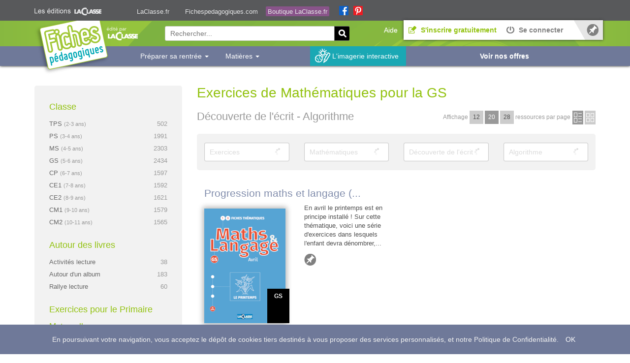

--- FILE ---
content_type: text/html; charset=UTF-8
request_url: https://www.fichespedagogiques.com/fiches/exercices/gs/mathematiques/d%C3%A9couverte-de-l-ecrit/algorithme
body_size: 17631
content:
<!DOCTYPE html>
<html>
<head prefix="og:http://ogp.me/ns#">
    <title>Exercices de Mathématiques pour la GS - Découverte de l&#039;écrit et Algorithme - FichesPédagogiques.com</title>

            <meta charset="utf-8" />
        <meta http-equiv="X-UA-Compatible" content="IE=edge" />
        <meta name="viewport" content="width=device-width, initial-scale=1.0" />
        <meta name="keyword" content="fiches pédagogiques" />
        <meta name="description" content="Liste des Exercices de Mathématiques pour la GS en 'Découverte de l&#039;écrit' sur le thème 'Algorithme'" />

                <meta property="og:locale" content="fr_FR" />
        <meta property="og:site_name" content="FichesPédagogiques" />
        <meta property="fb:app_id" content="177186738963186">
        <meta name="msvalidate.01" content="CE4ADFFE48D93F2B89FB4E00FA8DEEAA">
        
                                                                        
                    <script type="application/ld+json">
            {
                "@context": "http://schema.org",
                "@type": "WebSite",
                "url": "https://www.fichespedagogiques.com/",
                "potentialAction": {
                    "@type": "SearchAction",
                    "target": "https://www.fichespedagogiques.com/recherche/{search_term_string}",
                    "query-input": "required name=search_term_string"
                }
            }
            </script>
        
                
            <link rel="stylesheet" href="/css/75647e6.css" /><link rel="stylesheet" href="/css/ca48692.css" media="(min-width: 768px)" /><link rel="stylesheet" href="/css/c7ac537.css" media="(min-width: 992px)" />                        <link rel="shortcut icon" type="image/x-icon" href="/favicon.ico" />

            <!--<script type='text/javascript'>
            var googletag = googletag || {};
            googletag.cmd = googletag.cmd || [];
            (function() {
                var gads = document.createElement('script');
                gads.async = true;
                gads.type = 'text/javascript';
                var useSSL = 'https:' == document.location.protocol;
                gads.src = (useSSL ? 'https:' : 'http:') + '//www.googletagservices.com/tag/js/gpt.js';
                var node = document.getElementsByTagName('script')[0];
                node.parentNode.insertBefore(gads, node);
            })();
        </script>
        <script type='text/javascript'>
            googletag.cmd.push(function() {
                googletag.defineSlot('/20144522/fiches-pedagogiques-out-of-page', [1920, 1080], 'div-gpt-ad-1427293987515-0').addService(googletag.pubads());
                googletag.pubads().enableSingleRequest();
                googletag.enableServices();
            });
        </script>-->
    
    <!-- Google Tag Manager -->
    <script>(function(w,d,s,l,i){w[l]=w[l]||[];w[l].push({'gtm.start':
    new Date().getTime(),event:'gtm.js'});var f=d.getElementsByTagName(s)[0],
    j=d.createElement(s),dl=l!='dataLayer'?'&l='+l:'';j.async=true;j.src=
    'https://www.googletagmanager.com/gtm.js?id='+i+dl;f.parentNode.insertBefore(j,f);
    })(window,document,'script','dataLayer','GTM-W688RP6');</script>
    <!-- End Google Tag Manager -->
</head>
<body>
            <!-- Google Tag Manager (noscript) -->
        <noscript><iframe src="https://www.googletagmanager.com/ns.html?id=GTM-W688RP6"
        height="0" width="0" style="display:none;visibility:hidden"></iframe></noscript>
        <!-- End Google Tag Manager (noscript) -->
        <header>
                            <div class="sub-container">
    <div class="container" id="martin-media-header">
        <div id="logo">&nbsp;</div>

        <ul>
            <li>
                <a href="https://www.laclasse.fr" class="mm-header" title="Sites des abonnés aux revues La Classe Maternelle et La Classe">LaClasse.fr</a>
                <div class="explanation">Site des abonn&eacute;s aux revues La Classe Maternelle et La Classe</div>
            </li>
            <li class="selected">
                <a href="https://www.fichespedagogiques.com" class="mm-header" title="Plateforme de ressources numériques pour les PE et les écoles">Fichespedagogiques.com</a>
                <div class="explanation">Plateforme de ressources num&eacute;riques pour les PE et les &eacute;coles</div>
            </li>
            <li class="boutique">
                <a href="https://boutique.laclasse.fr" class="boutique mm-header" title="Toutes les ressources pour faire classe de la TPS au CM2">Boutique LaClasse.fr</a>
                <div class="explanation">Toutes les ressources pour faire classe de la TPS au CM2</div>
            </li>
        </ul>
        <a href="https://www.facebook.com/editions.laclasse/" id="facebook" class="mm-header" target="_blank">&nbsp;</a>
        <a href="https://fr.pinterest.com/pourlaclasse/" id="pinterest" class="mm-header" target="_blank">&nbsp;</a>

        <div class="clear">&nbsp;</div>
    </div>
</div>
                                        <div class="navbar reduced-header">
    <div class="container">
        <nav>
            <div class="logo-container">
                <a href="/"><span class="ir">Fiches Pédagogiques</span></a>
                <button class="navbar-toggle" type="button" data-toggle="collapse" data-target="#navbar-main">
                    <span class="icon-bar"></span>
                    <span class="icon-bar"></span>
                    <span class="icon-bar"></span>
                </button>
            </div>
            <div class="navbar-collapse collapse" id="navbar-main">
                <ul class="nav navbar-nav navbar-right">
                    <li class="help-link">
                        <a href="/aide"><span>Aide</span></a>
                    </li>
                                            <li class="highlight-register">
                            <a href="/inscription">
                                <span class="icon icon-register-16-green"></span>
                                <span>S'inscrire gratuitement</span>
                            </a>
                        </li>
                        <li>
                            <a href="/connexion">
                                <span class="icon icon-login-16-grey"></span>
                                <span>Se connecter</span>
                            </a>
                        </li>
                                        <li class="favorites-link">
                        <a href="/mes-favoris" rel="nofollow"><span>Mes favoris</span></a>
                    </li>
                </ul>
                                                      
                <ul id="offers-button" class="nav navbar-nav navbar-bottom">
                    <li class="highlight-offers">
                        <a href="/boutique"><span>Voir nos offres</span></a>
                    </li>
                </ul>
            </div>
            <div class="middle-container">
                <p class="baseline">Des milliers de ressources testées et éprouvées <span>pour faire classe plus simplement</span></p>
                <form action="/recherche/" action="get" class="header-search-form">
                    <div><label for="search_item_search" class="required">Rechercher...</label><input type="search" id="search_item_search" name="search_item[search]" required="required" placeholder="Rechercher..." pattern=".{2,}" max_length="100" class="search-input" /></div>
                    <input type="image" class="search-button" value="Rechercher" src="/bundles/fpfront/images/_theme/search-btn.png" />
                </form>
            </div>
        </nav>
    </div>
</div>

<div class="subjects-list-container reduced-header">
    <div class="container">
        <div class="content">
            <ul id="menu">
    <li class="dropdown fp-dropdown hideThisForSmAndXs">
          <a href="#" class="dropdown-toggle" data-toggle="dropdown" role="button" aria-haspopup="true" aria-expanded="false">Préparer sa rentrée <span class="caret"></span></a>
          <ul class="dropdown-menu">
<li>
	<a href="/page/emplois-du-temps-programmations-cycle-1">Pour le Cycle 1 - TPS, PS, MS et GS</a>
</li>

<li>
	<a href="/page/emplois-du-temps-programmations-cycle-2">Pour le Cycle 2 - CP, CE1 et CE2</a>
</li>

<li>
	<a href="/page/emplois-du-temps-programmations-cycle-3">Pour le Cycle 3 - CM1 et CM2</a>
</li>

          </ul>
    </li>
            <li class="dropdown fp-dropdown hidden-md hidden-sm hidden-xs">
          <a href="#" class="dropdown-toggle" data-toggle="dropdown" role="button" aria-haspopup="true" aria-expanded="false">Matières <span class="caret"></span></a>
          <ul class="dropdown-menu">
                                <li>
                                            <a href="/fiches/tous-types/toutes-classes/pratiques-artistiques">Pratiques artistiques</a>
                  </li>
                                <li>
                                            <a href="/fiches/tous-types/toutes-classes/eps">EPS</a>
                  </li>
                                <li>
                                            <a href="/fiches/tous-types/toutes-classes/francais">Français</a>
                  </li>
                                <li>
                                            <a href="/fiches/tous-types/toutes-classes/geographie-espace">Géographie/Espace</a>
                  </li>
                                <li>
                                            <a href="/fiches/tous-types/toutes-classes/histoire-temps">Histoire/Temps</a>
                  </li>
                                <li class="">
                      <a href="/classe/toutes-classes">
                          Voir toutes les matières
                      </a>
                  </li>
          </ul>
    </li>
        <li class="imagery-link">
        <a href="/imagerie-interactive">L'imagerie interactive</a>
    </li>
</ul>
        </div>
    </div>
</div>

                    </header>

                    <!-- fiches-pedagogiques-out-of-page -->
            <div id='div-gpt-ad-1427293987515-0' class="dfp-ad-container">
                <script type='text/javascript'>
                    //googletag.cmd.push(function() { googletag.display('div-gpt-ad-1427293987515-0'); });
                </script>
            </div>
        
        <div class=" container">
                                        <div class="content">
                    <div class="row">
                        <aside id="sidebar">
                            <span class="sidebar-container-toggler">Afficher le menu principal</span>
<div class="sidebar-main-container">
    <div class="sidebar-content-container row" itemscope itemtype="http://schema.org/SiteNavigationElement">
                <div class="sidebar-content col-md-12 col-sm-4 col-xs-12">
            <div class="sidebar-categorie-title">Classe</div>
            <ul class="sidebar-list-items">
                                                                        <li>
                        <a itemprop="url" href="/classe/tps" title="Très petite section">
                            <span itemprop="name" class="title">
                                TPS
                                <small>(2-3 ans)</small>
                            </span>
                            <span class="items-number">502</span>
                        </a>
                    </li>
                                                                            <li>
                        <a itemprop="url" href="/classe/ps" title="Petite section">
                            <span itemprop="name" class="title">
                                PS
                                <small>(3-4 ans)</small>
                            </span>
                            <span class="items-number">1991</span>
                        </a>
                    </li>
                                                                            <li>
                        <a itemprop="url" href="/classe/ms" title="Moyenne section">
                            <span itemprop="name" class="title">
                                MS
                                <small>(4-5 ans)</small>
                            </span>
                            <span class="items-number">2303</span>
                        </a>
                    </li>
                                                                            <li>
                        <a itemprop="url" href="/classe/gs" title="Grande section">
                            <span itemprop="name" class="title">
                                GS
                                <small>(5-6 ans)</small>
                            </span>
                            <span class="items-number">2434</span>
                        </a>
                    </li>
                                                                            <li>
                        <a itemprop="url" href="/classe/cp" title="Cours Préparatoire">
                            <span itemprop="name" class="title">
                                CP
                                <small>(6-7 ans)</small>
                            </span>
                            <span class="items-number">1597</span>
                        </a>
                    </li>
                                                                            <li>
                        <a itemprop="url" href="/classe/ce1" title="Cours Elémentaire 1">
                            <span itemprop="name" class="title">
                                CE1
                                <small>(7-8 ans)</small>
                            </span>
                            <span class="items-number">1592</span>
                        </a>
                    </li>
                                                                            <li>
                        <a itemprop="url" href="/classe/ce2" title="Cours Elémentaire 2">
                            <span itemprop="name" class="title">
                                CE2
                                <small>(8-9 ans)</small>
                            </span>
                            <span class="items-number">1621</span>
                        </a>
                    </li>
                                                                            <li>
                        <a itemprop="url" href="/classe/cm1" title="Cours Moyen 1">
                            <span itemprop="name" class="title">
                                CM1
                                <small>(9-10 ans)</small>
                            </span>
                            <span class="items-number">1579</span>
                        </a>
                    </li>
                                                                            <li>
                        <a itemprop="url" href="/classe/cm2" title="Cours Moyen 2">
                            <span itemprop="name" class="title">
                                CM2
                                <small>(10-11 ans)</small>
                            </span>
                            <span class="items-number">1565</span>
                        </a>
                    </li>
                                                </ul>
        </div>
                <div class="sidebar-content col-md-12 col-sm-4 col-xs-12">
            <div class="sidebar-categorie-title">Autour des livres</div>
            <ul class="sidebar-list-items">
                                    <li>
                        <a itemprop="url" href="/fiches/activites-lecture" title="Activités lecture">
                            <span itemprop="name" class="title">Activités lecture</span>
                            <span class="items-number">38</span>
                        </a>
                    </li>
                                    <li>
                        <a itemprop="url" href="/fiches/autour-d-un-album" title="Autour d&#039;un album">
                            <span itemprop="name" class="title">Autour d&#039;un album</span>
                            <span class="items-number">183</span>
                        </a>
                    </li>
                                    <li>
                        <a itemprop="url" href="/fiches/rallye-lecture" title="Rallye lecture">
                            <span itemprop="name" class="title">Rallye lecture</span>
                            <span class="items-number">60</span>
                        </a>
                    </li>
                            </ul>
        </div>
                <div class="sidebar-content col-md-12 col-sm-4 col-xs-12">
            <div class="sidebar-categorie-title">Exercices pour le Primaire</div>
                        <div class="sidebar-subcategorie-title">Maternelle</div>
            <ul class="sidebar-list-items">
                                    <li>
                                                <a itemprop="url" href="/fiches/exercices/maternelle/francais" title="Exercices de Français pour la Maternelle">
                            <span itemprop="name" class="title">Français</span>
                            <span class="items-number">90</span>
                        </a>
                    </li>
                                    <li>
                                                <a itemprop="url" href="/fiches/exercices/maternelle/mathematiques" title="Exercices de Mathématiques pour la Maternelle">
                            <span itemprop="name" class="title">Mathématiques</span>
                            <span class="items-number">31</span>
                        </a>
                    </li>
                                    <li>
                                                <a itemprop="url" href="/fiches/exercices/maternelle/attention-visuelle" title="Exercices de Attention visuelle pour la Maternelle">
                            <span itemprop="name" class="title">Attention visuelle</span>
                            <span class="items-number">31</span>
                        </a>
                    </li>
                                    <li>
                                                <a itemprop="url" href="/fiches/exercices/maternelle/pratiques-artistiques" title="Exercices de Pratiques artistiques pour la Maternelle">
                            <span itemprop="name" class="title">Pratiques artistiques</span>
                            <span class="items-number">10</span>
                        </a>
                    </li>
                                    <li>
                                                <a itemprop="url" href="/fiches/exercices/maternelle/geographie-espace" title="Exercices de Géographie/Espace pour la Maternelle">
                            <span itemprop="name" class="title">Géographie/Espace</span>
                            <span class="items-number">4</span>
                        </a>
                    </li>
                                    <li>
                                                <a itemprop="url" href="/fiches/exercices/maternelle/sciences-et-technologie" title="Exercices de Sciences et Technologie pour la Maternelle">
                            <span itemprop="name" class="title">Sciences et Technologie</span>
                            <span class="items-number">4</span>
                        </a>
                    </li>
                                    <li>
                                                <a itemprop="url" href="/fiches/exercices/maternelle/eps" title="Exercices de EPS pour la Maternelle">
                            <span itemprop="name" class="title">EPS</span>
                            <span class="items-number">2</span>
                        </a>
                    </li>
                                    <li>
                                                <a itemprop="url" href="/fiches/exercices/maternelle/histoire-temps" title="Exercices de Histoire/Temps pour la Maternelle">
                            <span itemprop="name" class="title">Histoire/Temps</span>
                            <span class="items-number">2</span>
                        </a>
                    </li>
                                    <li>
                                                <a itemprop="url" href="/fiches/exercices/maternelle/sciences-et-vivant" title="Exercices de Sciences et Vivant pour la Maternelle">
                            <span itemprop="name" class="title">Sciences et Vivant</span>
                            <span class="items-number">2</span>
                        </a>
                    </li>
                                    <li>
                                                <a itemprop="url" href="/fiches/exercices/maternelle/instruction-civique" title="Exercices de Instruction civique pour la Maternelle">
                            <span itemprop="name" class="title">Instruction civique</span>
                            <span class="items-number">1</span>
                        </a>
                    </li>
                                                <li class="show-all">
                    <a itemprop="url" href="/classe/exercices/maternelle" title="Voir tous les domaines pour la Maternelle">
                        Voir tous les domaines »
                    </a>
                </li>
            </ul>
                                    <div class="sidebar-subcategorie-title">Élémentaire</div>
            <ul class="sidebar-list-items">
                                    <li>
                                                <a itemprop="url" href="/fiches/exercices/elementaire/francais" title="Exercices de Français pour l'Élémentaire">
                            <span itemprop="name" class="title">Français</span>
                            <span class="items-number">146</span>
                        </a>
                    </li>
                                    <li>
                                                <a itemprop="url" href="/fiches/exercices/elementaire/mathematiques" title="Exercices de Mathématiques pour l'Élémentaire">
                            <span itemprop="name" class="title">Mathématiques</span>
                            <span class="items-number">64</span>
                        </a>
                    </li>
                                    <li>
                                                <a itemprop="url" href="/fiches/exercices/elementaire/sciences-et-technologie" title="Exercices de Sciences et Technologie pour l'Élémentaire">
                            <span itemprop="name" class="title">Sciences et Technologie</span>
                            <span class="items-number">26</span>
                        </a>
                    </li>
                                    <li>
                                                <a itemprop="url" href="/fiches/exercices/elementaire/histoire-temps" title="Exercices de Histoire/Temps pour l'Élémentaire">
                            <span itemprop="name" class="title">Histoire/Temps</span>
                            <span class="items-number">16</span>
                        </a>
                    </li>
                                    <li>
                                                <a itemprop="url" href="/fiches/exercices/elementaire/geographie-espace" title="Exercices de Géographie/Espace pour l'Élémentaire">
                            <span itemprop="name" class="title">Géographie/Espace</span>
                            <span class="items-number">14</span>
                        </a>
                    </li>
                                    <li>
                                                <a itemprop="url" href="/fiches/exercices/elementaire/sciences-et-vivant" title="Exercices de Sciences et Vivant pour l'Élémentaire">
                            <span itemprop="name" class="title">Sciences et Vivant</span>
                            <span class="items-number">7</span>
                        </a>
                    </li>
                                    <li>
                                                <a itemprop="url" href="/fiches/exercices/elementaire/instruction-civique" title="Exercices de Instruction civique pour l'Élémentaire">
                            <span itemprop="name" class="title">Instruction civique</span>
                            <span class="items-number">3</span>
                        </a>
                    </li>
                                    <li>
                                                <a itemprop="url" href="/fiches/exercices/elementaire/pratiques-artistiques" title="Exercices de Pratiques artistiques pour l'Élémentaire">
                            <span itemprop="name" class="title">Pratiques artistiques</span>
                            <span class="items-number">2</span>
                        </a>
                    </li>
                                                <li class="show-all">
                    <a itemprop="url" href="/classe/exercices/elementaire" title="Voir tous les domaines pour l'Élémentaire">
                        Voir tous les domaines »
                    </a>
                </li>
            </ul>
                    </div>
                <div class="sidebar-content col-md-12 col-sm-4 col-xs-12">
            <div class="sidebar-categorie-title title-with-link">
                                <a itemprop="url" href="/fiches/tous-types/toutes-classes/crpe" title="Toutes les fiches CRPE">
                    <span itemprop="name" class="title">CRPE</span>
                    <span class="items-number">7</span>
                </a>
            </div>
            <div class="sidebar-categorie-title title-with-link">
                                <a itemprop="url" href="/fiches/tous-types/toutes-classes/ressources-pro" title="Toutes les Ressources Pro">
                    <span itemprop="name" class="title">Ressources Pro</span>
                    <span class="items-number">300</span>
                </a>
            </div>
        </div>
    </div>

    <div class="ad-container">
            <div id='div-gpt-ad-1401267946563-0' style='width:300px; height:600px;'>
    </div>
</div>

    </div>

                        </aside>
                        <div id="main-content" class="main-content">
                            
    <div class="row">
        <div class="col-md-12">
            <h1 class="pull-left list">
                Exercices de Mathématiques pour la GS
            </h1>
        </div>
    </div>
    <div class="row">
        <div class="col-sm-6">
            <h2 class="list">Découverte de l&#039;écrit - Algorithme</h2>
        </div>
        <div class="col-sm-6">
            <div class="items-by-page-and-display-container pull-right">
    <div class="items-by-page-container">
        <span>Affichage</span>
        <ul>
                                            <li>
                                            <a href="/fiches/exercices/gs/mathematiques/d%C3%A9couverte-de-l-ecrit/algorithme/1/en-liste/12" rel="nofollow">12</a>
                                    </li>
                                            <li>
                                            <span class="active">20</span>
                                    </li>
                                            <li>
                                            <a href="/fiches/exercices/gs/mathematiques/d%C3%A9couverte-de-l-ecrit/algorithme/1/en-liste/28" rel="nofollow">28</a>
                                    </li>
                    </ul>
        <span>ressources<span class="hidden-md"> par page</span></span>
    </div>
    <div class="change-layout">
                    <span class="icon icon-switch-images-list-on">en liste</span>
                                        <a href="/fiches/exercices/gs/mathematiques/d%C3%A9couverte-de-l-ecrit/algorithme/1/en-images" title="Afficher avec des images" class="icon icon-switch-images-off" rel="nofollow">en images</a>
            </div>
</div>
        </div>
    </div>

    
<form action="/fiches/" action="get" id="main-filter-form" class="search-form tinyForm">
    <div class="row">
        <div class="col-sm-3"><div class="row-select">        <div class="form-row">
                <label class="control-label" for="item_filters_form_item_type">Item type</label>
        <select id="item_filters_form_item_type" name="item_filters_form[item_type]" class=""><option value="">Type</option>            <option value="ressources" >Ressources</option>            <option value="exercices"  selected="selected">Exercices</option>            <option value="rallye-lecture" >Rallye lecture</option>            <option value="ressources-pros" >Ressources Pros</option>            <option value="activites-lecture" >Activités lecture</option>            <option value="autour-d-un-album" >Autour d&#039;un album</option>            <option value="autour-d-un-conte" >Autour d&#039;un conte</option>            <option value="emc-pedt" >EMC PeDT</option>            <option value="emplois-du-temps" >Emplois du temps</option>            <option value="programmations" >Programmations</option>            <option value="projet" >Projet</option></select>
        
    </div></div></div>
        <div class="col-sm-3"><div class="row-select">        <div class="form-row">
                <label class="control-label" for="item_filters_form_school_domain">Domaine</label>
        <select id="item_filters_form_school_domain" name="item_filters_form[school_domain]" class=""><option value="">Domaine</option>            <option value="pratiques-artistiques" >Pratiques artistiques</option>            <option value="eps" >EPS</option>            <option value="francais" >Français</option>            <option value="geographie-espace" >Géographie/Espace</option>            <option value="histoire-temps" >Histoire/Temps</option>            <option value="instruction-civique" >Instruction civique</option>            <option value="langues-vivantes" >Langues vivantes</option>            <option value="mathematiques"  selected="selected">Mathématiques</option>            <option value="sciences-et-technologie" >Sciences et Technologie</option>            <option value="tice" >TICE</option>            <option value="administratif" >Administratif</option>            <option value="imagerie" >Imagerie</option>            <option value="organisation" >Organisation</option>            <option value="une-competence-une-demarche" >Une compétence, une démarche</option>            <option value="enseignement-specialise" >Enseignement spécialisé</option>            <option value="legislation" >Législation</option>            <option value="geste-professionnel" >Geste professionnel</option>            <option value="comment-je-l-ai-fait" >Comment je l&#039;ai fait</option>            <option value="crpe" >CRPE</option>            <option value="ressources-pro" >Ressources Pro</option>            <option value="sciences-et-vivant" >Sciences et Vivant</option>            <option value="matiere" >Matière</option>            <option value="attention-visuelle" >Attention visuelle</option>            <option value="sante-securite" >Santé / sécurité</option></select>
        
    </div></div></div>
        <div class="col-sm-3"><div class="row-select">        <div class="form-row">
                <label class="control-label" for="item_filters_form_school_subject">Matière</label>
        <select id="item_filters_form_school_subject" name="item_filters_form[school_subject]" class=""><option value="">Matière</option>            <option value="adaptation-scolaire" >Adaptation scolaire</option>            <option value="arts-visuels" >Arts visuels</option>            <option value="comprehension" >Compréhension</option>            <option value="découverte-de-l-ecrit"  selected="selected">Découverte de l&#039;écrit</option>            <option value="ecriture" >Ecriture</option>            <option value="espace" >Espace</option>            <option value="geographie" >Géographie</option>            <option value="geometrie" >Géométrie</option>            <option value="gestion-des-eleves" >Gestion des élèves</option>            <option value="grammaire" >Grammaire</option>            <option value="grandeurs-et-mesures" >Grandeurs et Mesures</option>            <option value="histoire" >Histoire</option>            <option value="langage-oral" >Langage oral</option>            <option value="lecture" >Lecture</option>            <option value="materiaux" >Matériaux</option>            <option value="musique-et-chant" >Musique et Chant</option>            <option value="nombres-et-calcul" >Nombres et Calcul</option>            <option value="objets" >Objets</option>            <option value="orthographe" >Orthographe</option>            <option value="pedagogie" >Pédagogie</option>            <option value="problemes" >Problèmes</option>            <option value="relation-avec-les-parents" >Relation avec les parents</option>            <option value="temps" >Temps</option>            <option value="vocabulaire" >Vocabulaire</option>            <option value="pratiques-artistiques" >Pratiques artistiques</option>            <option value="vivant" >Vivant</option>            <option value="education-a-l-environnement" >Education à l&#039;environnement</option>            <option value="education-a-la-citoyennete" >Education à la citoyenneté</option>            <option value="conjugaison" >Conjugaison</option>            <option value="jeux-collectifs" >Jeux collectifs</option>            <option value="corps-humain" >Corps humain</option>            <option value="monde-vegetal" >Monde végétal</option>            <option value="monde-animal" >Monde animal</option>            <option value="monde-mineral" >Monde minéral</option>            <option value="objets-techniques" >Objets techniques</option>            <option value="etats-de-la-matiere" >Etats de la matière</option>            <option value="activites-motrices" >Activités motrices</option>            <option value="parcours" >Parcours</option>            <option value="jeux-de-cour" >Jeux de cour</option>            <option value="jeux-d-opposition" >Jeux d&#039;opposition</option>            <option value="jeux-de-raquette" >Jeux de raquette</option>            <option value="athletisme" >Athlétisme</option>            <option value="gymnastique" >Gymnastique</option>            <option value="materiel" >Matériel</option>            <option value="ressources" >Ressources</option>            <option value="outils" >Outils</option>            <option value="xixe-siecle" >XIXe siècle</option>            <option value="epoque-contemporaine" >Epoque contemporaine</option>            <option value="moyen-age" >Moyen Âge</option>            <option value="anglais" >Anglais</option>            <option value="allemand" >Allemand</option>            <option value="espagnol" >Espagnol</option>            <option value="environnement" >Environnement</option>            <option value="formes" >Formes</option>            <option value="algorithmes" >Algorithmes</option>            <option value="jeux-de-ballons" >Jeux de ballons</option>            <option value="autres-activites-sportives" >Autres activités sportives</option>            <option value="environnement-proche" >Environnement proche</option>            <option value="vocabulaire-spatial" >Vocabulaire spatial</option>            <option value="tableaux-a-double-entree" >Tableaux à double entrée</option>            <option value="labyrinthes-chemins" >Labyrinthes - Chemins</option>            <option value="codage-decodage" >Codage - Décodage</option>            <option value="france" >France</option>            <option value="europe" >Europe</option>            <option value="monde" >Monde</option>            <option value="paysages-activites" >Paysages - Activités</option>            <option value="amenagement-du-territoire" >Aménagement du territoire</option>            <option value="outils-du-geographe" >Outils du géographe</option>            <option value="meteorologie-climats" >Météorologie - Climats</option>            <option value="organisation" >Organisation</option>            <option value="dictee" >Dictée</option>            <option value="temps-modernes" >Temps modernes</option>            <option value="antiquite" >Antiquité</option>            <option value="prehistoire" >Préhistoire</option>            <option value="revolution-francaise" >Révolution française</option>            <option value="vie-et-pratiques-de-classe" >Vie et pratiques de classe</option>            <option value="informatique-et-numerique" >Informatique et numérique</option>            <option value="metiers-de-l-ecole" >Métiers de l&#039;école</option>            <option value="education-a-la-sante" >Education à la santé</option>            <option value="droits-droits-de-l-enfant" >Droits, droits de l&#039;enfant</option>            <option value="devoirs-responsabilites" >Devoirs, responsabilités</option>            <option value="democratie" >Démocratie</option>            <option value="debats" >Débats</option>            <option value="egalite" >Egalité</option>            <option value="laicite" >Laïcité</option>            <option value="republique-francaise" >République française</option>            <option value="vivre-ensemble" >Vivre ensemble</option>            <option value="symboles-de-la-republique" >Symboles de la république</option>            <option value="lumiere-et-ombre" >Lumière et ombre</option>            <option value="arts-du-spectacle" >Arts du spectacle</option>            <option value="astronomie" >Astronomie</option></select>
        
    </div></div></div>
        <div class="col-sm-3"><div class="row-select">        <div class="form-row">
                <label class="control-label" for="item_filters_form_school_knowledge">Sujet</label>
        <select id="item_filters_form_school_knowledge" name="item_filters_form[school_knowledge]" class=""><option value="">Sujet</option>            <option value="comprehension" >Compréhension</option>            <option value="langage-oral" >Langage oral</option>            <option value="graphisme" >Graphisme</option>            <option value="taille" >Taille</option>            <option value="fresque" >Fresque</option>            <option value="paires-1" >Paires</option>            <option value="puzzles" >Puzzles</option>            <option value="coloriage" >Coloriage</option>            <option value="son-o" >son [o]</option>            <option value="longueurs" >Longueurs</option>            <option value="masses" >Masses</option>            <option value="multiplication" >Multiplication</option>            <option value="nombre-de-0-a-100" >Nombre de 0 à 100</option>            <option value="recettes-de-cuisine" >Recettes de cuisine</option>            <option value="compositions-en-volume" >Compositions en volume</option>            <option value="artistes" >Artistes</option>            <option value="dessin" >Dessin</option>            <option value="peinture" >Peinture</option>            <option value="vocabulaire-spatial" >Vocabulaire spatial</option>            <option value="cercles" >Cercles</option>            <option value="triangles" >Triangles</option>            <option value="carres" >Carrés</option>            <option value="labyrinthes-chemins" >Labyrinthes - Chemins</option>            <option value="russie" >Russie</option>            <option value="suisse" >Suisse</option>            <option value="danemark" >Danemark</option>            <option value="paysages" >Paysages</option>            <option value="verbes-du-1er-groupe" >Verbes du 1er groupe</option>            <option value="fonction-des-mots" >Fonction des mots</option>            <option value="nature-classe-des-mots" >Nature/ Classe des mots</option>            <option value="notion-de-phrase" >Notion de phrase</option>            <option value="dictionnaire-recherche" >Dictionnaire (recherche)</option>            <option value="le-son-e" >Le son [è]</option>            <option value="la-lettre-a" >La lettre &quot;A&quot;</option>            <option value="dictees" >Dictées</option>            <option value="quantites-1" >Quantités</option>            <option value="rectangles-1" >Rectangles</option>            <option value="objets-techniques" >Objets techniques</option>            <option value="chronologie-1" >Chronologie</option>            <option value="genealogie" >Généalogie</option>            <option value="la-journee-1" >La journée</option>            <option value="vocabulaire-temporel" >Vocabulaire temporel</option>            <option value="les-saisons-1" >Les saisons</option>            <option value="paysages-activites" >Paysages / Activités</option>            <option value="codage-decodage" >Codage - Décodage</option>            <option value="environnement-proche" >Environnement proche</option>            <option value="tableaux-a-double-entree" >Tableaux à double entrée</option>            <option value="le-corps-humain" >Le corps humain</option>            <option value="liquide" >Liquide</option>            <option value="risques-domestiques" >Risques domestiques</option>            <option value="bricolages" >Bricolages</option>            <option value="materiaux-1" >Matériaux</option>            <option value="theatre" >Théâtre</option>            <option value="modelage" >Modelage</option>            <option value="pastel" >Pastel</option>            <option value="citrouille" >Citrouille</option>            <option value="papier-mache" >Papier mâché</option>            <option value="addition-problemes-additifs-1" >Addition - Problèmes additifs</option>            <option value="rentree-scolaire" >Rentrée scolaire</option>            <option value="progression" >Progression</option>            <option value="programmation" >Programmation</option>            <option value="emploi-du-temps" >Emploi du temps</option>            <option value="phonologie" >Phonologie</option>            <option value="cesure" >Césure</option>            <option value="accords-sujet-verbe" >Accords sujet-verbe</option>            <option value="accents" >Accents</option>            <option value="homonymes" >Homonymes</option>            <option value="son-a" >Son [a]</option>            <option value="accords-nom-adjectif" >Accords nom-adjectif</option>            <option value="infinitif" >Infinitif</option>            <option value="participe-passe" >Participe passé</option>            <option value="adverbes" >Adverbes</option>            <option value="noms-composes" >Noms composés</option>            <option value="participe-present-adjectif-verbal" >Participe présent, adjectif verbal</option>            <option value="projet-de-classe" >Projet de classe</option>            <option value="couleurs" >Couleurs</option>            <option value="jeanne-d-arc" >Jeanne d&#039;Arc</option>            <option value="napoleon" >Napoléon</option>            <option value="charles-de-gaulle" >Charles de Gaulle</option>            <option value="tennis" >Tennis</option>            <option value="nombre-de-0-a-10" >Nombre de 0 à 10</option>            <option value="algorithme"  selected="selected">Algorithme</option>            <option value="ordre-de-grandeur" >Ordre de grandeur</option>            <option value="dechets-reduction-tri-recyclage" >Déchets (réduction, tri, recyclage...)</option>            <option value="energies-renouvelables-fossiles" >Energies (renouvelables/fossiles)</option>            <option value="figures-geometriques" >Figures géométriques</option>            <option value="formes" >Formes</option>            <option value="animaux-terrestres" >Animaux terrestres</option>            <option value="animaux-marins" >Animaux marins</option>            <option value="mammiferes" >Mammifères</option>            <option value="especes-familles" >Espèces - familles</option>            <option value="deplacements" >Déplacements</option>            <option value="empreintes-traces" >Empreintes - Traces</option>            <option value="croissance" >Croissance</option>            <option value="reproduction" >Reproduction</option>            <option value="alimentation" >Alimentation</option>            <option value="insectes" >Insectes</option>            <option value="oiseaux" >Oiseaux</option>            <option value="mollusques" >Mollusques</option>            <option value="elevage" >Elevage</option>            <option value="solide" >Solide</option>            <option value="gazeux" >Gazeux</option>            <option value="eau" >Eau</option>            <option value="points-alignements" >Points - Alignements</option>            <option value="droites-segments" >Droites - Segments</option>            <option value="perpendiculaires-paralleles" >Perpendiculaires - Parallèles</option>            <option value="losanges" >Losanges</option>            <option value="parallelepipedes" >Parallélépipèdes</option>            <option value="angles" >Angles</option>            <option value="polygones" >Polygones</option>            <option value="solides" >Solides</option>            <option value="cubes" >Cubes</option>            <option value="paves" >Pavés</option>            <option value="prismes" >Prismes</option>            <option value="pyramides" >Pyramides</option>            <option value="cylindres" >Cylindres</option>            <option value="reproduction-de-figures" >Reproduction de figures</option>            <option value="symetrie" >Symétrie</option>            <option value="frises" >Frises</option>            <option value="pavages" >Pavages</option>            <option value="rondes" >Rondes</option>            <option value="rouler" >Rouler</option>            <option value="marcher" >Marcher</option>            <option value="trotter" >Trotter</option>            <option value="courir" >Courir</option>            <option value="ramper" >Ramper</option>            <option value="sauter" >Sauter</option>            <option value="glisser" >Glisser</option>            <option value="equilibre" >Equilibre</option>            <option value="lancer" >Lancer</option>            <option value="viser" >Viser</option>            <option value="devant-derriere-sur-sous-droite-gauche" >Devant/derrière, sur/sous, droite/gauche</option>            <option value="itineraires-parcours-quadrillages" >Itinéraires, parcours, quadrillages</option>            <option value="la-ville" >La ville</option>            <option value="la-campagne" >La campagne</option>            <option value="la-montagne" >La montagne</option>            <option value="le-littoral" >Le littoral</option>            <option value="la-foret" >La forêt</option>            <option value="le-desert" >Le désert</option>            <option value="collage" >Collage</option>            <option value="gravure" >Gravure</option>            <option value="photographie" >Photographie</option>            <option value="video" >Vidéo</option>            <option value="pliage" >Pliage</option>            <option value="matieres" >Matières</option>            <option value="adjectifs-qualificatifs" >Adjectifs qualificatifs</option>            <option value="mots-invariables" >Mots invariables</option>            <option value="auxiliaires" >Auxiliaires</option>            <option value="present-indicatif" >Présent - indicatif</option>            <option value="verbes-du-3e-groupe" >Verbes du 3e groupe</option>            <option value="verbes-du-2e-groupe" >Verbes du 2e groupe</option>            <option value="verbes-irreguliers" >Verbes irréguliers</option>            <option value="futur-indicatif" >futur - indicatif</option>            <option value="passe-compose" >Passé composé</option>            <option value="passe-simple" >Passé simple</option>            <option value="futur-anterieur" >Futur antérieur</option>            <option value="plus-que-parfait" >Plus-que-parfait</option>            <option value="imperatif" >Impératif</option>            <option value="sujet" >Sujet</option>            <option value="complements-circonstanciels" >Compléments circonstanciels</option>            <option value="conditionnel-present" >Conditionnel présent</option>            <option value="subjonctif-present" >Subjonctif présent</option>            <option value="decomposition" >Décomposition</option>            <option value="calcul-mental" >Calcul mental</option>            <option value="suite-numerique" >Suite numérique</option>            <option value="expressions" >Expressions</option>            <option value="monnaie" >Monnaie</option>            <option value="schema-corporel" >Schéma corporel</option>            <option value="nutrition-alimentation" >Nutrition-alimentation</option>            <option value="dentition-dents" >Dentition (dents)</option>            <option value="main" >Main</option>            <option value="types-de-phrases" >Types de phrases</option>            <option value="groupe-nominal" >Groupe nominal</option>            <option value="valeur-de-la-lettre-c" >Valeur de la lettre C</option>            <option value="valeur-de-la-lettre-s" >Valeur de la lettre S</option>            <option value="valeur-de-la-lettre-g" >Valeur de la lettre G</option>            <option value="plan-carte-planisphere-globe" >Plan, carte, planisphère, globe</option>            <option value="gaule-celtique" >Gaule celtique</option>            <option value="grandes-decouvertes" >Grandes découvertes</option>            <option value="christophe-colomb" >Christophe Colomb</option>            <option value="grandes-inventions" >Grandes inventions</option>            <option value="nombres-de-0-a-1000" >Nombres de 0 à 1000</option>            <option value="1re-guerre-mondiale" >1re Guerre mondiale</option>            <option value="2de-guerre-mondiale" >2de Guerre mondiale</option>            <option value="3d" >3D</option>            <option value="accords-en-genre-masculin-feminin" >Accords en genre (masculin-féminin)</option>            <option value="accords-en-nombre-singulier-pluriel" >Accords en nombre (singulier-pluriel)</option>            <option value="accueil" >Accueil</option>            <option value="acrosport" >Acrosport</option>            <option value="activite-physique" >Activité physique</option>            <option value="affichages" >Affichages</option>            <option value="affiche" >Affiche</option>            <option value="aimants" >Aimants</option>            <option value="aires" >Aires</option>            <option value="algorithmes" >Algorithmes</option>            <option value="alternance-jour-nuit-matin-midi-soir" >Alternance jour/nuit, matin, midi, soir...</option>            <option value="animateur-tice" >Animateur TICE</option>            <option value="appareil-circulatoire-sang-circulation-sanguine" >Appareil circulatoire (sang) / Circulation sanguine</option>            <option value="appareil-digestif-digestion" >Appareil digestif - Digestion</option>            <option value="appareil-respiratoire-respiration" >Appareil respiratoire - Respiration</option>            <option value="applications" >Applications</option>            <option value="arbres-feuilles" >Arbres - Feuilles</option>            <option value="art-roman-art-gothique" >Art roman / Art gothique</option>            <option value="art-rupestre-lascaux-chauvet" >Art rupestre (Lascaux, Chauvet)</option>            <option value="atsem" >ATSEM</option>            <option value="australopitheque-lucy" >Australopithèque (Lucy)</option>            <option value="avant-apres-hier-aujourd-hui-demain" >Avant/après, Hier/aujourd&#039;hui/demain...</option>            <option value="axes-de-circulation-reseaux-routier-ferroviaire-maritime" >Axes de circulation (réseaux routier, ferroviaire, maritime...)</option>            <option value="badminton" >Badminton</option>            <option value="balance" >Balance</option>            <option value="bande-dessinee" >Bande dessinée</option>            <option value="basket" >Basket</option>            <option value="bricolages-techniques" >Bricolages (techniques)</option>            <option value="calculatrice" >Calculatrice</option>            <option value="calendrier" >Calendrier</option>            <option value="canoe-kayak" >Canoë-kayak</option>            <option value="capacites-contenances" >Capacités Contenances</option>            <option value="carriere" >Carrière</option>            <option value="carte" >Carte</option>            <option value="cesure-ou-plutot-dans-organisation-du-texte" >Césure (ou plutôt dans organisation du texte?)</option>            <option value="champ-semantique-champ-lexical-1" >Champ sémantique / Champ lexical</option>            <option value="chants-traditionnels" >Chants traditionnels</option>            <option value="charlemagne" >Charlemagne</option>            <option value="chateaux-forts-1" >Châteaux forts</option>            <option value="christianisation-jesus-christ" >Christianisation / Jésus-Christ</option>            <option value="cirque" >cirque</option>            <option value="civilisation-gallo-romaine" >Civilisation gallo-romaine</option>            <option value="clemenceau" >Clemenceau</option>            <option value="clerge-eglise" >Clergé / Eglise</option>            <option value="cod-coi-cos-1" >COD - COI - COS</option>            <option value="colonies" >Colonies</option>            <option value="colonisation-esclavage-traite-des-noirs" >Colonisation / Esclavage / Traite des Noirs</option>            <option value="coloriages" >Coloriages</option>            <option value="communes-departements-regions-1" >Communes / Départements / Régions</option>            <option value="comparaison-encadrement" >Comparaison / Encadrement</option>            <option value="complement-a" >Complément à</option>            <option value="complement-du-nom" >Complément du nom</option>            <option value="compositeurs" >Compositeurs</option>            <option value="comptines" >Comptines</option>            <option value="conges-absences" >Congés, absences</option>            <option value="contes" >Contes</option>            <option value="continents" >Continents</option>            <option value="conversions" >Conversions</option>            <option value="copernic-galilee" >Copernic / Galilée</option>            <option value="courants" >Courants</option>            <option value="courants-musicaux" >Courants musicaux</option>            <option value="course-d-orientation" >Course d&#039;orientation</option>            <option value="course-lente-endurance-1" >Course lente / Endurance</option>            <option value="croisades" >Croisades</option>            <option value="cro-magnon" >Cro-Magnon</option>            <option value="danse" >Danse</option>            <option value="dasen" >DASEN</option>            <option value="debats" >Débats</option>            <option value="declaration-des-droits-de-l-homme" >Déclaration des droits de l&#039;Homme</option>            <option value="decomposition-unite-dizaine-centaine" >Décomposition (Unité / Dizaine / Centaine)</option>            <option value="defis-web" >Défis web</option>            <option value="deportation-juifs-genocide" >Déportation / Juifs / Génocide</option>            <option value="description" >Description</option>            <option value="determinants" >Déterminants</option>            <option value="dialogue" >Dialogue</option>            <option value="dictionnaires-encyclopedies" >Dictionnaires, encyclopédies</option>            <option value="differenciation-1" >Différenciation</option>            <option value="dinosaures" >Dinosaures</option>            <option value="direction-directeur-d-ecole" >Direction, directeur d&#039;école</option>            <option value="disque-dur-ecran-souris-clavier" >disque dur, écran, souris, clavier...</option>            <option value="division" >Division</option>            <option value="doubles-moities" >Doubles - Moitiés</option>            <option value="durees" >Durées</option>            <option value="dynastie-capetiens-carolingiens" >Dynastie / Capétiens / Carolingiens</option>            <option value="echelles" >Echelles</option>            <option value="ecole-classe-cour-quartier" >Ecole / Classe / Cour / Quartier</option>            <option value="empire" >Empire</option>            <option value="engrenages-manivelle" >Engrenages / Manivelle</option>            <option value="enseignant-specialise" >Enseignant spécialisé</option>            <option value="ent-espace-numerique-de-travail" >ENT (espace numérique de travail)</option>            <option value="entre-deux-guerres" >Entre-deux-guerres</option>            <option value="equitation" >Equitation</option>            <option value="escalade" >Escalade</option>            <option value="etats-generaux" >Etats généraux</option>            <option value="expatriation" >Expatriation</option>            <option value="famille-de-mots" >Famille de mots</option>            <option value="feodalite" >Féodalité</option>            <option value="figures-de-style" >Figures de style</option>            <option value="fle-francais-langue-etrangere" >FLE (français langue étrangère)</option>            <option value="fonction-attribut" >Fonction attribut</option>            <option value="fonction-epithete" >Fonction épithète</option>            <option value="football" >Football</option>            <option value="formation" >Formation</option>            <option value="francs-clovis-invasions-barbares" >Francs (Clovis, invasions, barbares...)</option>            <option value="front-populaire" >Front populaire</option>            <option value="futur-de-l-indicatif" >Futur de l&#039;indicatif</option>            <option value="gaule-romaine" >Gaule romaine</option>            <option value="geste-professionnel" >Geste professionnel</option>            <option value="gimp" >Gimp</option>            <option value="google-earth" >Google Earth</option>            <option value="grandes-inventions-chemin-de-fer-auto-avion-telephone-cinema" >Grandes inventions (chemin de fer, auto, avion, téléphone, cinéma...)</option>            <option value="grands-nombres-million-milliard" >Grands nombres (million, milliard...)</option>            <option value="graphique" >graphique</option>            <option value="groupe-verbal" >Groupe verbal</option>            <option value="guerre-de-cent-ans-jeanne-d-arc" >Guerre de Cent Ans / Jeanne d&#039;Arc</option>            <option value="guerre-de-religion-catholiques-protestants" >Guerre de religion / Catholiques / Protestants</option>            <option value="handball" >Handball</option>            <option value="hitler-nazisme" >Hitler / Nazisme</option>            <option value="homo-sapiens" >Homo Sapiens</option>            <option value="homonymes-orthographe-grammaticale" >Homonymes (orthographe grammaticale)</option>            <option value="humanisme" >Humanisme</option>            <option value="hydrographie" >Hydrographie</option>            <option value="hygiene" >Hygiène</option>            <option value="imparfait-de-l-indicatif" >Imparfait de l&#039;indicatif</option>            <option value="imprimerie-gutenberg" >Imprimerie / Gutenberg</option>            <option value="industrialisation-exode-rural-immigration" >Industrialisation (exode rural, immigration...)</option>            <option value="informatique" >Informatique</option>            <option value="inspection-inspecteur-ien" >Inspection, inspecteur, IEN</option>            <option value="instruments-double-decimetre-equerre-compas-rapporteur" >Instruments (double décimètre, équerre, compas, rapporteur)</option>            <option value="instruments-de-musique" >Instruments de musique</option>            <option value="internet-usage-prevention-charte" >Internet (usage, prévention, charte...)</option>            <option value="interpretes" >Interprètes</option>            <option value="inventeurs-et-scientifiques-pasteur-curie-bell" >Inventeurs et scientifiques (Pasteur, Curie, Bell...)</option>            <option value="islam" >Islam</option>            <option value="jardinage" >Jardinage</option>            <option value="jeux" >Jeux</option>            <option value="jeux-de-cour" >Jeux de cour</option>            <option value="jules-cesar" >Jules César</option>            <option value="la-loi-et-vous" >La loi et vous</option>            <option value="le-ciel-et-la-terre-planete-soleil-lune-systeme-solaire" >Le ciel et la Terre (planète, soleil, Lune, système solaire...)</option>            <option value="le-son" >le son [!]</option>            <option value="le-son-eu" >le son &quot;eu &quot;</option>            <option value="son-ch" >son &quot;ch&quot;</option>            <option value="le-son-o-au" >le son [&amp;] (o / au...)</option>            <option value="le-son-2" >le son [*]</option>            <option value="le-son-e-ent-ai" >le son [&#039;] ( e / ent / ai...)</option>            <option value="le-son-graphies-a-completer-pour-la-suite" >le son [‐] graphies à compléter pour la suite</option>            <option value="le-son-3" >le son [=]</option>            <option value="le-son-a-a-a-a" >le son [a] (a / à / â...)</option>            <option value="son-b" >son [b]</option>            <option value="le-son-c-eu-oeu" >le son [ç] (eu / œu...)</option>            <option value="son-d" >son [d]</option>            <option value="le-son-e-in-ain-ein-yn-im-aim" >le son [è]  (in / ain / ein / yn / im / aim...)</option>            <option value="le-son-e-ai-e-e" >le son [é] (ai / è / ê...)</option>            <option value="le-son-e-e-er" >le son [e] (é / er...)</option>            <option value="le-son-f" >le son [f]</option>            <option value="le-son-g" >le son [g]</option>            <option value="le-son-i-i-i-i-y" >le son [i] (i / î / ï / y...)</option>            <option value="le-son-j" >le son [j]</option>            <option value="son-k" >son [k]</option>            <option value="le-son-l" >le son [l]</option>            <option value="le-son-m" >le son [m]</option>            <option value="le-son-n" >le son [n]</option>            <option value="le-son-o-o-au-eau" >le son [o] (o / au / eau...)</option>            <option value="le-son-p" >le son [p]</option>            <option value="le-son-r" >le son [r]</option>            <option value="son-s" >son [s]</option>            <option value="le-son-t" >le son [t]</option>            <option value="le-son-u" >le son [ù]</option>            <option value="le-son-u-ou-u-oo" >le son [u] (ou / u / oo...)</option>            <option value="le-son-v" >le son [v]</option>            <option value="le-son-w" >le son [w]</option>            <option value="le-son-y-u-eu-u" >le son [y] (u / eu / û...)</option>            <option value="lecture-d-images" >Lecture d&#039;images</option>            <option value="legislation-droits-devoirs-responsabilites-juridique" >Législation, droits, devoirs, responsabilités, juridique</option>            <option value="les-deserts" >Les déserts</option>            <option value="les-lumieres-voltaire-rousseau" >Les Lumières (Voltaire / Rousseau...)</option>            <option value="les-os-squelette-les-muscles-musculature" >Les os (squelette) - Les muscles (musculature)</option>            <option value="lettre" >Lettre</option>            <option value="leviers" >Leviers</option>            <option value="litterature" >Littérature</option>            <option value="logiciels" >Logiciels</option>            <option value="louis-xiv-versailles" >Louis XIV / Versailles</option>            <option value="louis-xvi" >Louis XVI</option>            <option value="lutte" >Lutte</option>            <option value="maitre-formateur" >Maître formateur</option>            <option value="mime" >Mime</option>            <option value="miroirs" >Miroirs</option>            <option value="monde-mineral" >Monde minéral</option>            <option value="moyens-de-transport" >Moyens de transport</option>            <option value="musique-classique" >Musique classique</option>            <option value="musique-contemporaine" >Musique contemporaine</option>            <option value="mussolini-fascisme" >Mussolini / Fascisme</option>            <option value="mythologie-greco-romaine" >Mythologie greco-romaine</option>            <option value="natation" >Natation</option>            <option value="neanderthal" >Néanderthal</option>            <option value="neolithique" >Néolithique</option>            <option value="noblesse-rois-seigneurs-chevaliers" >Noblesse (rois, seigneurs, chevaliers...)</option>            <option value="nombres-de-0-a-10" >Nombres de 0 à 10</option>            <option value="nombres-de-0-a-100" >Nombres de 0 à 100</option>            <option value="noms-communs-noms-propres" >Noms communs / Noms propres</option>            <option value="nouvelles-technologies" >Nouvelles technologies</option>            <option value="nutrition" >Nutrition</option>            <option value="objets-roulants" >Objets roulants</option>            <option value="oeuvres" >Œuvres</option>            <option value="organes-sens-1" >Organes - Sens</option>            <option value="organisation" >Organisation</option>            <option value="organisation-du-texte" >Organisation du texte</option>            <option value="paleolithique" >Paléolithique</option>            <option value="parcours-professionnel" >Parcours professionnel</option>            <option value="partage-fractions-decimaux" >Partage - Fractions - Décimaux</option>            <option value="pays-capitales" >Pays - Capitales</option>            <option value="paysans" >Paysans</option>            <option value="pedagogie" >Pédagogie</option>            <option value="perimetres" >Périmètres</option>            <option value="photo" >Photo</option>            <option value="phrases-affirmatives-negatives" >Phrases affirmatives/négatives</option>            <option value="phrases-declaratives" >Phrases déclaratives</option>            <option value="phrases-exclamatives" >Phrases exclamatives</option>            <option value="phrases-imperatives" >Phrases impératives</option>            <option value="phrases-interrogatives" >Phrases interrogatives</option>            <option value="phrases-simples-complexes" >Phrases simples/complexes</option>            <option value="plantes-terrestres-aquatiques" >Plantes (terrestres / aquatiques)</option>            <option value="poesie" >Poésie</option>            <option value="polysemie" >Polysémie</option>            <option value="ponctuation" >Ponctuation</option>            <option value="population" >Population</option>            <option value="portrait" >Portrait</option>            <option value="pourcentages" >Pourcentages</option>            <option value="premiers-secours" >Premiers secours</option>            <option value="prepositions" >Prépositions</option>            <option value="present-l-indicatif" >Présent l&#039;indicatif</option>            <option value="president" >Président</option>            <option value="professeur-des-ecoles" >Professeur des écoles</option>            <option value="pronoms-personnels-possessifs-demonstratifs-indefinis" >Pronoms (personnels, possessifs, démonstratifs, indéfinis)</option>            <option value="proportionnalite" >Proportionnalité</option>            <option value="propositions-relatives" >Propositions relatives</option>            <option value="rectorat-recteur" >Rectorat, recteur</option>            <option value="regles-de-vie-politesse-civilite" >Règles de vie, politesse, civilité...</option>            <option value="remplacement-brigade" >Remplacement, brigade</option>            <option value="renaissance-francois-ier-leonard-de-vinci" >Renaissance (François Ier, Léonard de Vinci..)</option>            <option value="rep" >REP+...</option>            <option value="republique" >République</option>            <option value="reseaux-sociaux-twitter-facebook" >Réseaux sociaux (Twitter, Facebook...)</option>            <option value="resistance-jean-moulin" >Résistance / Jean Moulin</option>            <option value="reunion" >Réunion</option>            <option value="revolution-1789-prise-de-la-bastille" >Révolution (1789, prise de la Bastille...)</option>            <option value="rimes-assonances" >Rimes - Assonances</option>            <option value="roller" >Roller</option>            <option value="royaume-de-france" >Royaume de France</option>            <option value="rugby" >Rugby</option>            <option value="sablier-horloge-montre-minuteur-chronometre" >Sablier / Horloge / Montre / Minuteur / Chronomètre...</option>            <option value="sculpture" >Sculpture</option>            <option value="securite" >Sécurité</option>            <option value="sens-propre-sens-figure-1" >Sens propre / Sens figuré</option>            <option value="serious-game-jeu-serieux" >serious game (jeu sérieux)</option>            <option value="sites-blogs-forums" >Sites, blogs, forums...</option>            <option value="ski" >Ski</option>            <option value="sommeil" >Sommeil</option>            <option value="soustraction-problemes-soustractifs-1" >Soustraction - Problèmes soustractifs</option>            <option value="stagiaire-jeune-titulaire" >Stagiaire, jeune titulaire</option>            <option value="statuts-remuneration" >Statuts, rémunération</option>            <option value="stretching-relaxation" >Stretching - Relaxation</option>            <option value="suites-bureautiques" >Suites bureautiques</option>            <option value="symboles" >Symboles</option>            <option value="synonymes-antonymes" >Synonymes / Antonymes</option>            <option value="tables-d-addition" >Tables d&#039;addition</option>            <option value="tables-de-multiplication" >Tables de multiplication</option>            <option value="tablettes" >Tablettes</option>            <option value="tbi-tni-et-projecteur-equipement-fonctionnement-interactivite" >TBI/TNI et projecteur (équipement, fonctionnement, interactivité)</option>            <option value="tectonique-des-plaques-tremblements-de-terre-tsunamis" >Tectonique des plaques, tremblements de terre, tsunamis</option>            <option value="temps-jour-semaine-mois-annee-siecle" >Temps (jour, semaine, mois, année, siècle...)</option>            <option value="tennis-de-table" >Tennis de table</option>            <option value="terreur" >Terreur</option>            <option value="textes-informatifs" >Textes informatifs</option>            <option value="textes-narratifs" >Textes narratifs</option>            <option value="textes-prescriptifs" >Textes prescriptifs</option>            <option value="tice-et-geo-lc-221-a-230" >Tice et géo (LC 221 à 230)</option>            <option value="tice-et-histoire-lc-231-a-240" >TICE et histoire (LC 231 à 240)</option>            <option value="tiers-etat" >Tiers-Etat</option>            <option value="ultimate" >Ultimate</option>            <option value="union-europeenne" >Union européenne</option>            <option value="urbanisation" >Urbanisation</option>            <option value="ustensile-de-cuisine" >Ustensile de cuisine</option>            <option value="valeur-de-la-lettre-c-qui-fait-k-ou-s-ou-est-muet" >Valeur de la lettre c (qui fait [k] ou [s] ou est muet)</option>            <option value="valeur-de-la-lettre-g-qui-fait-g-ou-z" >Valeur de la lettre g (qui fait [g] ou [z])</option>            <option value="valeur-de-la-lettre-s-qui-fait-s-ou-z-ou-est-muet" >Valeur de la lettre s (qui fait [s] ou [z] ou est muet)</option>            <option value="ve-republique" >Ve République</option>            <option value="velo" >Vélo</option>            <option value="verbes-auxiliaires-etre-avoir" >Verbes auxiliaires (être, avoir)</option>            <option value="vercingetorix" >Vercingétorix</option>            <option value="virtualite-visite-virtuelle" >virtualité, visite virtuelle</option>            <option value="vitesses" >Vitesses</option>            <option value="voies-de-communication" >Voies de communication</option>            <option value="voile" >Voile</option>            <option value="voix" >Voix</option>            <option value="voix-active-passive" >Voix active/passive</option>            <option value="volley" >Volley</option>            <option value="volumes" >Volumes</option>            <option value="vote-lois-elections" >Vote, lois, élections</option>            <option value="voyelles-consonnes-1" >Voyelles / Consonnes</option>            <option value="wikipedia" >Wikipédia</option>            <option value="tissage" >Tissage</option>            <option value="perles" >Perles</option>            <option value="outils-de-l-eleve" >Outils de l&#039;élève</option>            <option value="programmes" >Programmes</option>            <option value="tris" >Tris</option>            <option value="intrus" >Intrus</option>            <option value="son-gn" >Son &quot;gn&quot;</option>            <option value="son-ij" >Son [ij]</option>            <option value="son-ion" >son &quot;ion&quot;</option>            <option value="son-on" >son &quot;on&quot;</option>            <option value="tableaux-graphiques" >Tableaux, graphiques</option>            <option value="collection" >Collection</option></select>
        
    </div></div></div>
    </div>
    <input type="hidden" name="filter_section" id="filter_section" value="gs" />
</form>

                        <ul class="items-list-with-description row">
                    <li class="col-sm-6">
            <h3>
                <a href="/fiche/progression-maths-et-langage-8" title="Progression maths et langage (8)">
                    Progression maths et langage (...
                </a>
            </h3>
            <div class="row">
                <div class="col-xs-5 col-lg-6">
                    <a href="/fiche/progression-maths-et-langage-8" title="Voir la fiche : &quot;Progression maths et langage (8)&quot;">
                        <img src="/cdn/pdf/progression-maths-et-langage-8_L-0.jpg" alt="Progression maths et langage (8)" />
                    </a>
                    <div class="item-sections">
    <ul>
                                            <li>GS</li>
                        </ul>
</div>
                </div>
                <div class="col-xs-7 col-lg-6">
                    <p class="item-description">En avril le printemps est en principe installé ! Sur cette thématique, voici une série d'exercices dans lesquels l'enfant devra dénombrer,...</p>
                    <p class="toggle-favorites-container">
                                                    <a href="/ajouter-aux-favoris/progression-maths-et-langage-8" rel="nofollow" class="icon icon-favorite-24-grey">
                                Ajouter aux favoris
                            </a>
                                            </p>
                </div>
            </div>
        </li>
    </ul>                <div class="pagination">
    <div class="pagination-buttons">
                                                    <strong class="tp-current-page">1</strong>
                                </div>
</div>
    
                        </div>
                    </div>
                </div>
                    </div>

                    <footer class="footer">
    <div class="fp-stats">
    <div class="container">
        <div class="row-fluid">
            <div class="span12">
                Depuis <strong>2009</strong>, FichesPédagogiques.com c'est près de 
                <strong>3&nbsp;000</strong> fiches pédagogiques publiées, 
                plus de <strong>2&nbsp;161&nbsp;890</strong> fiches téléchargées 
                et plus de <strong>527&nbsp;160</strong> membres.
            </div>
        </div>
    </div>
</div>
    <div class="container">
        <div class="row">
            <div class="col-sm-6">
                <div class="row">
                    <div class="col-sm-4">
                        <h3>Cycle 1</h3>
                        <ul>
                            <li><a href="/classe/tps">Très petite section</a></li>
                            <li><a href="/classe/ps">Petite section</a></li>
                            <li><a href="/classe/ms">Moyenne section</a></li>
                            <li><a href="/classe/gs">Grande section</a></li>
                        </ul>
                    </div>
                    <div class="col-sm-4">
                        <h3>Cycle 2</h3>
                        <ul>
                            <li><a href="/classe/cp">Cours Préparatoire</a></li>
                            <li><a href="/classe/ce1">Cours Elémentaire 1</a></li>
                            <li><a href="/classe/ce2">Cours Elémentaire 2</a></li>
                        </ul>
                    </div>
                    <div class="col-sm-4">
                        <h3>Cycle 3</h3>
                        <ul>
                            <li><a href="/classe/cm1">Cours Moyen 1</a></li>
                            <li><a href="/classe/cm2">Cours Moyen 2</a></li>
                        </ul>
                    </div>
                </div>

                <h3>Thématiques</h3>
                <ul class="row">
                                        <li class="col-sm-6 col-xs-12">
                        <a href="/page/nouvelle-annee-couronnes-galettes-des-rois-ps-ms-gs">
                            Épiphanie : galettes et couronnes des Rois
                        </a>
                    </li>
                                        <li class="col-sm-6 col-xs-12">
                        <a href="/page/noel-maternelle-ps-ms-gs">
                            Noël en Maternelle pour PS, MS, GS
                        </a>
                    </li>
                                        <li class="col-sm-6 col-xs-12">
                        <a href="/page/io-2015-nouveau-programme-maternelle-tps-ps-ms-gs">
                            IO 2015 - Nouveau programme pour TPS, PS, MS et GS
                        </a>
                    </li>
                                        <li class="col-sm-6 col-xs-12">
                        <a href="/page/cycle-2-nouveaux-programmes-2016">
                            Cycle 2 - Nouveaux programmes 2016
                        </a>
                    </li>
                                        <li class="col-sm-6 col-xs-12">
                        <a href="/page/cycle-3-nouveaux-programmes-2016-cm1-cm2">
                            Cycle 3 - Nouveaux programmes 2016
                        </a>
                    </li>
                                        <li class="col-sm-6 col-xs-12">
                        <a href="/page/io-2015-nouveau-programme-maternelle-tps-ps-ms-gs-2017">
                            Emplois du temps Maternelle (2017-2018)
                        </a>
                    </li>
                                        <li class="col-sm-6 col-xs-12">
                        <a href="/page/nouveaux-programmes-2016-cp-ce1-ce2">
                            Emplois du temps CP-CE1-CE2 (2017-2018)
                        </a>
                    </li>
                                        <li class="col-sm-6 col-xs-12">
                        <a href="/page/nouveaux-programmes-2016-cm1-cm2-2017">
                            Emplois du temps CM1-CM2 (2017-2018)
                        </a>
                    </li>
                                        <li class="col-sm-6 col-xs-12">
                        <a href="/page/emplois-du-temps-cycle-1-2018">
                            Emplois du temps Cycle 1 2018
                        </a>
                    </li>
                                        <li class="col-sm-6 col-xs-12">
                        <a href="/page/programmations-cycle-1-2018">
                            Programmations Cycle 1 2018
                        </a>
                    </li>
                                        <li class="col-sm-6 col-xs-12">
                        <a href="/page/emplois-du-temps-programmations-cycle-1-2018">
                            Emplois du temps, Programmations Cycle 1 2018
                        </a>
                    </li>
                                        <li class="col-sm-6 col-xs-12">
                        <a href="/page/programmations-cycle-2-2018">
                            Programmations Cycle 2 2018
                        </a>
                    </li>
                                        <li class="col-sm-6 col-xs-12">
                        <a href="/page/emplois-du-temps-programmations-cycle-2-2018">
                            Emplois du temps, Programmations Cycle 2 2018
                        </a>
                    </li>
                                        <li class="col-sm-6 col-xs-12">
                        <a href="/page/emplois-du-temps-programmations-cycle-3-2018">
                            Emplois du temps, Programmations Cycle 3 2018
                        </a>
                    </li>
                                        <li class="col-sm-6 col-xs-12">
                        <a href="/page/programmations-cycle-3-2018">
                            Programmations Cycle 3 2018
                        </a>
                    </li>
                                        <li class="col-sm-6 col-xs-12">
                        <a href="/page/emplois-du-temps-cycle-2-2018">
                            Emplois du temps Cycle 2 2018
                        </a>
                    </li>
                                        <li class="col-sm-6 col-xs-12">
                        <a href="/page/emplois-du-temps-cycle-3-2018">
                            Emplois du temps Cycle 3 2018
                        </a>
                    </li>
                                        <li class="col-sm-6 col-xs-12">
                        <a href="/page/automne">
                            Jeux et activités sur l&#039;automne
                        </a>
                    </li>
                                        <li class="col-sm-6 col-xs-12">
                        <a href="/page/rallyes-lecture-cycle-2">
                            Rallye lecture CP, CE1 et CE2
                        </a>
                    </li>
                                        <li class="col-sm-6 col-xs-12">
                        <a href="/page/rallyes-lecture-cycle-3">
                            Rallye lecture CM1 et CM2
                        </a>
                    </li>
                                        <li class="col-sm-6 col-xs-12">
                        <a href="/page/emplois-du-temps-programmations-cycle-1-2019">
                            Emplois du temps, Programmations, Projets Cycle 1 - Edition 2019-2020
                        </a>
                    </li>
                                        <li class="col-sm-6 col-xs-12">
                        <a href="/page/emplois-du-temps-programmations-cycle-2-2019">
                            Emplois du temps, Programmations, Projets Cycle 2 - Edition 2019-2020
                        </a>
                    </li>
                                        <li class="col-sm-6 col-xs-12">
                        <a href="/page/emplois-du-temps-programmations-cycle-3-2019">
                            Emplois du temps, Programmations, Projets Cycle 3 - Edition 2019-2020
                        </a>
                    </li>
                                        <li class="col-sm-6 col-xs-12">
                        <a href="/page/emplois-du-temps-programmations-cycle-1-2020">
                            Emplois du temps, Programmations, Projets Cycle 1 - Edition 2020-2021
                        </a>
                    </li>
                                        <li class="col-sm-6 col-xs-12">
                        <a href="/page/emplois-du-temps-programmations-cycle-2-2020">
                            Emplois du temps, Programmations, Projets Cycle 2 - Edition 2020-2021
                        </a>
                    </li>
                                        <li class="col-sm-6 col-xs-12">
                        <a href="/page/emplois-du-temps-programmations-cycle-3-2020">
                            Emplois du temps, Programmations, Projets Cycle 3 - Edition 2020-2021
                        </a>
                    </li>
                                        <li class="col-sm-6 col-xs-12">
                        <a href="/page/emplois-du-temps-programmations-cycle-1-2021">
                            Emplois du temps, Programmations, Projets Cycle 1 Edition 2021-2022
                        </a>
                    </li>
                                        <li class="col-sm-6 col-xs-12">
                        <a href="/page/emplois-du-temps-programmations-cycle-2-2021">
                            Emplois du temps, Programmations, Projets Cycle 2 - Edition 2021-2022
                        </a>
                    </li>
                                        <li class="col-sm-6 col-xs-12">
                        <a href="/page/emplois-du-temps-programmations-cycle-3-2021">
                            Emplois du temps, Programmations, Projets Cycle 3 - Edition 2021-2022
                        </a>
                    </li>
                                        <li class="col-sm-6 col-xs-12">
                        <a href="/page/emplois-du-temps-programmations-cycle-1">
                            Emplois du temps, Programmations, Projets Cycle 1 - Edition 2024-2025
                        </a>
                    </li>
                                        <li class="col-sm-6 col-xs-12">
                        <a href="/page/emplois-du-temps-programmations-cycle-2">
                            Emplois du temps, Programmations, Projets Cycle 2 - Edition 2024-2025
                        </a>
                    </li>
                                        <li class="col-sm-6 col-xs-12">
                        <a href="/page/emplois-du-temps-programmations-cycle-3">
                            Emplois du temps, Programmations, Projets Cycle 3 - Edition 2024-2025
                        </a>
                    </li>
                                    </ul>
            </div>
            <div class="col-md-3 col-sm-6">
                <h3>Fonctionnement</h3>
                <ul>
                    <li><a href="/fonctionnement#Achat" title="Fonctionnement des achats">Achat</a></li>
                    <li><a href="/fonctionnement#Mandat" title="Paiement par chèque ou par mandat administratif">Paiement par chèque ou par mandat</a></li>
                    <li><a href="/fonctionnement#MonCompte" title="Fonctionnement de mon compte">Mon compte</a></li>
                    <li><a href="/fonctionnement#MesUnites" title="Fonctionnement de mes crédits">Mes crédits</a></li>
                    <li><a href="/fonctionnement#Download" title="Fonctionnement du téléchargement">Téléchargement</a></li>
                    <li><a href="/fonctionnement#Remboursement" title="Demande de remboursement">Remboursement</a></li>
                    <li><a href="/boutique" title="Nos offres"><span>Nos offres</span></a></li>
                </ul>
            </div>
            <div class="col-md-3 col-sm-6">
                <h3>En savoir plus</h3>
                <ul>
                    <li><a href="/mentions-legales" title="Mentions légales">Mention légales</a></li>
                    <li><a href="/politique-de-confidentialite" title="Politique de Confidentialité">Politique de Confidentialité</a></li>
                    <li><a href="/conditions-generales-d-utilisation" title="Conditions générales d'utilisation">Conditions générales d'utilisation</a></li>
                    <li><a href="/conditions-generales-de-vente" title="Conditions générales de vente">Conditions générales de vente</a></li>
                    <li><a href="/contact" title="Nous contacter">Nous contacter</a></li>
                </ul>
            </div>
        </div>
        <hr class="footer-separator" />
        <div class="row">
            <div class="col-md-3 col-sm-12 logo-container">
                <img src="/bundles/fpfront/images/logo-footer-martin-media.png" alt="Martin Média - Pôle numérique" class="logo" />
            </div>
            <div class="col-md-3 col-sm-6">
                <h3>Monde Éducatif</h3>
                <ul>
                    <li><a href="http://www.laclasse.fr" title="LaClasse.fr">LaClasse.fr</a></li>
                    <li><a href="http://www.objectif-prof.com" title="Objectif-Prof.com">Objectif-Prof.com</a></li>
                                    </ul>
            </div>
            <div class="col-md-3 col-sm-6">
                <h3>Partenaires</h3>
                <ul>
                    <li><a href="http://www.casamape.fr" title="Casamape">Casamape</a></li>
                    <li><a href="http://www.jdpsychologues.fr" title="Journal des psychologues">Journal des psychologues</a></li>
                    <li><a href="http://www.jdanimation.fr" title="Journal de l’Animation">Journal de l’Animation</a></li>
                </ul>
            </div>
        </div>
    </div>

</div>

            
    <div class="scripts">
                        <script type="text/Javascript" src="//ajax.googleapis.com/ajax/libs/jquery/1.9.1/jquery.min.js"></script>
            <script type="text/Javascript">
                //<![CDATA[
                var jQueryFallback = '<script src="/bundles/fpfront/js/jquery-1.9.1.min.js" type="text/Javascript"><\/script>';
                //]]>
                window.jQuery || document.write(jQueryFallback);
            </script>
            <script src="https://www.fichespedagogiques.com/js/35692a4.js" type="text/javascript"></script>            <script type="text/Javascript">
                function enableAnalytics() {}

                $.cookieBar({
                    declineButton: false,
                    autoEnable: false,
                    bottom: true,
                    fixed: true,
                    message: 'En poursuivant votre navigation, vous acceptez le dépôt de cookies tiers destinés à vous proposer des services personnalisés, et notre Politique de Confidentialité.',
                    acceptText: 'OK',
                    declineText: 'Annuler',
                    policyText: 'Confidentialité des données',
                    acceptOnContinue: true,
                    acceptCallback: enableAnalytics,
                    authorizedCookies: ['PHPSESSID','REMEMBERME','invited-by', 'cb-enabled'],
                    domain: '.fichespedagogiques.com'
                });

                if ($.cookieAccepted()) {
                    enableAnalytics();
                }

                // Activate sidebar toggler
                var _sidebarToggler = $('.sidebar-container-toggler');
                if (_sidebarToggler.length) {
                    // Initialize
                    var _sidebarContent = $('.sidebar-main-container');

                    // Activate click
                    _sidebarToggler.on('click', function() {
                        _sidebarContent.slideToggle('fast', function() {
                            _sidebarToggler.toggleClass('shown');
                        });
                    });
                }
            </script>
            <script type="text/javascript">
              var _ae = {
                'pid': '5c66db0e9ac826656bd802ea',
                'advertiserFirst': 21600, // 15 days in mins
                'allowSiteUnder': false,
                'allowIframing': false,
                'host': 'https://lb.affilae.com'
              };

              (function() {
                var element = document.createElement('script'); element.type = 'text/javascript'; element.async = true;
                element.src = '//static.affilae.com/ae-v3.2.js';
                var scr = document.getElementsByTagName('script')[0]; scr.parentNode.insertBefore(element, scr);
              })();
            </script>
        
    <script src="https://www.fichespedagogiques.com/js/0649583.js" type="text/javascript"></script>    <script type="text/javascript" charset="utf-8" async defer>
        $(function(){
            "use strict";
            $('#main-filter-form').fpSearchFormFilters({
                'form_name':                    "item_filters_form",
                'has_hidden_part':              false,
                'form_has_main_input':          false,
                'form_has_sections':            false,
                'reload_when_select_change':    true
            });
        });
    </script>
    </div>
</body>
</html>

